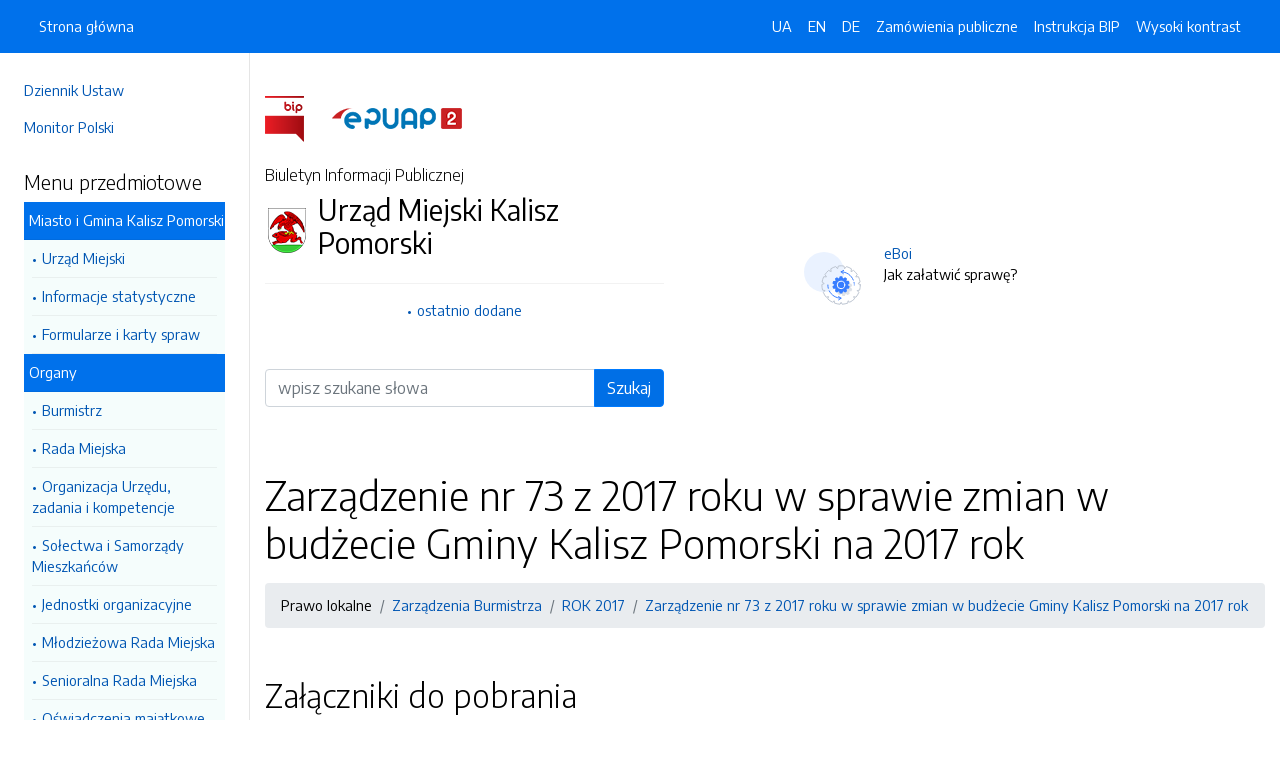

--- FILE ---
content_type: text/html; charset=UTF-8
request_url: https://bip.kaliszpom.pl/strony/6614.dhtml
body_size: 5230
content:
<!DOCTYPE html>
<html lang="pl">

<head>
    <meta charset="utf-8">
    <meta name="viewport" content="width=device-width, initial-scale=1, shrink-to-fit=no">
    <meta name="description" content="Biuletyn Informacji Publicznej Urząd Miejski Kalisz Pomorski">
    <meta name="deklaracja-dostępności" link="/deklaracjadostepnosci.dhtml">

    <link rel="icon" sizes="192x192" href="icon.png?v=1">
    <link rel="apple-touch-icon" href="ios-icon.png">
    <meta name="msapplication-square150x150logo" content="icon_largetile.png">

    <link rel="stylesheet" href="/front/css/bootstrap.min.css" media="screen">
    <link rel="stylesheet" href="/front/css/datatables.min.css" media="screen">
    <link rel="stylesheet" href="/front/css/design.css" media="screen">
    <link rel="stylesheet" href="/front/css/bootstrap-datepicker.standalone.css" media="screen">
    <link rel="stylesheet" href="https://fonts.googleapis.com/css?family=Encode+Sans:300,400,700&amp;subset=latin-ext"
        media="screen">
    <link rel="stylesheet" href="/front/css/print.css" media="print" />
    
    <style>
        h1 {
            color: #000 !important
        }
    </style>
    
    <title>
        Zarządzenie nr 73 z 2017 roku w sprawie zmian w budżecie Gminy Kalisz Pomorski na 2017 rok | BIP Urząd Miejski Kalisz Pomorski
            </title>
</head>

<body data-lat="53.296177" data-lng="15.903701" data-ulica="Wolności "     data-budynek="25"     data-kod="78-540" data-miejscowosc="Kalisz Pomorski">

    <a class="skip kontrast" href="#">Przejdź do strony z wysokim kontrastem</a>
    <a class="skip tresc" href="#main">Przejdź<br /> do treści strony</a>

    <div class="wrapper">
        <nav id="sidebar" class="p-4"><ul class="menu-extra mt-5 mb-4">
    <li><a href="http://dziennikustaw.gov.pl" title="Link do strony Dziennik Ustaw">Dziennik Ustaw</a></li>
    <li><a href="http://monitorpolski.gov.pl" title="Link do strony Monitor Polski">Monitor Polski</a></li>
    </ul>
<p class="h5">Menu przedmiotowe</p>
<ul class="accordion mb-4" id="menuPrzedmiotowe">
        <li id="heading0">
        <a title='Link do zakładki Miasto i Gmina Kalisz Pomorski' class="open_menu">Miasto i Gmina Kalisz Pomorski</a>
        <ul id="collapse0" class="submenu pl-2 pr-2" aria-labelledby="heading0" data-parent="#menuPrzedmiotowe">
                        <li><a href="/strony/menu/16.dhtml" title='Link do zakładki Urząd Miejski'>Urząd Miejski</a></li>
                        <li><a href="/strony/menu/52.dhtml" title='Link do zakładki Informacje statystyczne'>Informacje statystyczne</a></li>
                        <li><a href="http://eboi.kaliszpom.pl/" title='Link do zakładki Formularze i karty spraw'>Formularze i karty spraw</a></li>
                    </ul>
    </li>
        <li id="heading1">
        <a title='Link do zakładki Organy' class="open_menu">Organy</a>
        <ul id="collapse1" class="submenu pl-2 pr-2" aria-labelledby="heading1" data-parent="#menuPrzedmiotowe">
                        <li><a href="/strony/menu/18.dhtml" title='Link do zakładki Burmistrz'>Burmistrz</a></li>
                        <li><a href="/strony/menu/21.dhtml" title='Link do zakładki Rada Miejska'>Rada Miejska</a></li>
                        <li><a href="/strony/menu/23.dhtml" title='Link do zakładki Organizacja Urzędu, zadania i kompetencje'>Organizacja Urzędu, zadania i kompetencje</a></li>
                        <li><a href="/strony/menu/27.dhtml" title='Link do zakładki Sołectwa i Samorządy Mieszkańców'>Sołectwa i Samorządy Mieszkańców</a></li>
                        <li><a href="/strony/menu/3.dhtml" title='Link do zakładki Jednostki organizacyjne'>Jednostki organizacyjne</a></li>
                        <li><a href="/strony/menu/104.dhtml" title='Link do zakładki Młodzieżowa Rada Miejska'>Młodzieżowa Rada Miejska</a></li>
                        <li><a href="/strony/menu/108.dhtml" title='Link do zakładki Senioralna Rada Miejska'>Senioralna Rada Miejska</a></li>
                        <li><a href="/strony/menu/24.dhtml" title='Link do zakładki Oświadczenia majątkowe'>Oświadczenia majątkowe</a></li>
                        <li><a href="/strony/menu/13.dhtml" title='Link do zakładki Przyjęcia Interesantów w sprawach skarg i wniosków'>Przyjęcia Interesantów w sprawach skarg i wniosków</a></li>
                    </ul>
    </li>
        <li id="heading2">
        <a title='Link do zakładki Prawo' class="open_menu">Prawo</a>
        <ul id="collapse2" class="submenu pl-2 pr-2" aria-labelledby="heading2" data-parent="#menuPrzedmiotowe">
                        <li><a href="/strony/menu/59.dhtml" title='Link do zakładki Akty prawa miejscowego'>Akty prawa miejscowego</a></li>
                        <li><a href="/strony/menu/53.dhtml" title='Link do zakładki Dzienniki Urzędowe Województwa Zachodniopomorskiego'>Dzienniki Urzędowe Województwa Zachodniopomorskiego</a></li>
                    </ul>
    </li>
        <li id="heading3">
        <a title='Link do zakładki Prawo lokalne' class="open_menu">Prawo lokalne</a>
        <ul id="collapse3" class="submenu pl-2 pr-2" aria-labelledby="heading3" data-parent="#menuPrzedmiotowe">
                        <li><a href="/strony/menu/29.dhtml" title='Link do zakładki Statut'>Statut</a></li>
                        <li><a href="/strony/menu/30.dhtml" title='Link do zakładki Regulaminy'>Regulaminy</a></li>
                        <li><a href="/strony/menu/31.dhtml" title='Link do zakładki Uchwały Rady Miejskiej'>Uchwały Rady Miejskiej</a></li>
                        <li><a href="/strony/menu/34.dhtml" title='Link do zakładki Zarządzenia Burmistrza'>Zarządzenia Burmistrza</a></li>
                        <li><a href="/strony/menu/33.dhtml" title='Link do zakładki Strategia rozwoju'>Strategia rozwoju</a></li>
                        <li><a href="/strony/menu/101.dhtml" title='Link do zakładki Gminny Program Rewitalizacji'>Gminny Program Rewitalizacji</a></li>
                    </ul>
    </li>
        <li id="heading4">
        <a title='Link do zakładki Rada Miejska' class="open_menu">Rada Miejska</a>
        <ul id="collapse4" class="submenu pl-2 pr-2" aria-labelledby="heading4" data-parent="#menuPrzedmiotowe">
                        <li><a href="https://kaliszpom.radni.info/" title='Link do zakładki Rada Miejska w Kaliszu Pomorskim'>Rada Miejska w Kaliszu Pomorskim</a></li>
                        <li><a href="/strony/menu/84.dhtml" title='Link do zakładki Wykaz radnych wg okręgów wyborczych'>Wykaz radnych wg okręgów wyborczych</a></li>
                        <li><a href="/strony/menu/71.dhtml" title='Link do zakładki Głosowania'>Głosowania</a></li>
                        <li><a href="/strony/menu/72.dhtml" title='Link do zakładki Plan pracy Rady Miejskiej'>Plan pracy Rady Miejskiej</a></li>
                        <li><a href="/strony/menu/73.dhtml" title='Link do zakładki Relacje z sesji'>Relacje z sesji</a></li>
                        <li><a href="/strony/menu/74.dhtml" title='Link do zakładki Komisje Rady Miejskiej'>Komisje Rady Miejskiej</a></li>
                        <li><a href="/strony/menu/75.dhtml" title='Link do zakładki Protokoły z sesji'>Protokoły z sesji</a></li>
                        <li><a href="/strony/menu/76.dhtml" title='Link do zakładki Interpelacje i zapytania'>Interpelacje i zapytania</a></li>
                        <li><a href="/strony/menu/77.dhtml" title='Link do zakładki Informacje i sprawozdania'>Informacje i sprawozdania</a></li>
                    </ul>
    </li>
        <li id="heading5">
        <a title='Link do zakładki Informacje' class="open_menu">Informacje</a>
        <ul id="collapse5" class="submenu pl-2 pr-2" aria-labelledby="heading5" data-parent="#menuPrzedmiotowe">
                        <li><a href="/strony/menu/93.dhtml" title='Link do zakładki Informacje wyborcze'>Informacje wyborcze</a></li>
                        <li><a href="/strony/menu/107.dhtml" title='Link do zakładki Wybory Prezydenta RP 2025'>Wybory Prezydenta RP 2025</a></li>
                        <li><a href="/strony/menu/94.dhtml" title='Link do zakładki Wybory Ławników Sądowych na kadencję 2024 - 2027'>Wybory Ławników Sądowych na kadencję 2024 - 2027</a></li>
                        <li><a href="/strony/menu/68.dhtml" title='Link do zakładki RODO'>RODO</a></li>
                        <li><a href="/strony/menu/97.dhtml" title='Link do zakładki Cyberbezpieczeństwo'>Cyberbezpieczeństwo</a></li>
                        <li><a href="/strony/menu/4.dhtml" title='Link do zakładki Majątek Gminy'>Majątek Gminy</a></li>
                        <li><a href="/strony/menu/5.dhtml" title='Link do zakładki Budżet'>Budżet</a></li>
                        <li><a href="/strony/menu/65.dhtml" title='Link do zakładki Petycje, informacja publiczna, lobbing'>Petycje, informacja publiczna, lobbing</a></li>
                        <li><a href="/strony/menu/79.dhtml" title='Link do zakładki Raporty o stanie gminy'>Raporty o stanie gminy</a></li>
                        <li><a href="/strony/menu/92.dhtml" title='Link do zakładki Przetargi'>Przetargi</a></li>
                        <li><a href="/strony/menu/55.dhtml" title='Link do zakładki Zamówienia publiczne '>Zamówienia publiczne </a></li>
                        <li><a href="/strony/menu/8.dhtml" title='Link do zakładki Ogłoszenia'>Ogłoszenia</a></li>
                        <li><a href="/strony/menu/78.dhtml" title='Link do zakładki Konsultacje społeczne'>Konsultacje społeczne</a></li>
                        <li><a href="/strony/menu/90.dhtml" title='Link do zakładki Planowanie przestrzenne'>Planowanie przestrzenne</a></li>
                        <li><a href="/strony/menu/51.dhtml" title='Link do zakładki Plan miasta i gminy - punkty adresowe'>Plan miasta i gminy - punkty adresowe</a></li>
                        <li><a href="/strony/menu/40.dhtml" title='Link do zakładki Zarządzanie kryzysowe, obrona cywilna i sprawy obronne'>Zarządzanie kryzysowe, obrona cywilna i sprawy obronne</a></li>
                        <li><a href="/strony/menu/42.dhtml" title='Link do zakładki Ochrona Zdrowia'>Ochrona Zdrowia</a></li>
                        <li><a href="/strony/menu/43.dhtml" title='Link do zakładki Oświata i opieka nad dziećmi'>Oświata i opieka nad dziećmi</a></li>
                        <li><a href="/strony/menu/39.dhtml" title='Link do zakładki Ochrona Środowiska'>Ochrona Środowiska</a></li>
                        <li><a href="/strony/menu/67.dhtml" title='Link do zakładki Gospodarka odpadami'>Gospodarka odpadami</a></li>
                        <li><a href="/strony/menu/82.dhtml" title='Link do zakładki Kultura'>Kultura</a></li>
                        <li><a href="/strony/menu/9.dhtml" title='Link do zakładki Rejestry i Ewidencje'>Rejestry i Ewidencje</a></li>
                        <li><a href="/strony/menu/56.dhtml" title='Link do zakładki Straż Miejska'>Straż Miejska</a></li>
                        <li><a href="/strony/menu/12.dhtml" title='Link do zakładki Wyniki kontroli'>Wyniki kontroli</a></li>
                        <li><a href="/strony/menu/10.dhtml" title='Link do zakładki Informacje nieudostępnione'>Informacje nieudostępnione</a></li>
                        <li><a href="/strony/menu/106.dhtml" title='Link do zakładki Zgłoszenia naruszeń prawa'>Zgłoszenia naruszeń prawa</a></li>
                        <li><a href="/strony/menu/99.dhtml" title='Link do zakładki Zgromadzenia publiczne'>Zgromadzenia publiczne</a></li>
                        <li><a href="/strony/menu/11.dhtml" title='Link do zakładki Instrukcja obsługi'>Instrukcja obsługi</a></li>
                    </ul>
    </li>
        <li id="heading6">
        <a title='Link do zakładki Dostępność' class="open_menu">Dostępność</a>
        <ul id="collapse6" class="submenu pl-2 pr-2" aria-labelledby="heading6" data-parent="#menuPrzedmiotowe">
                        <li><a href="/strony/menu/86.dhtml" title='Link do zakładki Deklaracja dostępości'>Deklaracja dostępości</a></li>
                        <li><a href="/strony/menu/87.dhtml" title='Link do zakładki Raport o stanie zapewnienia dostępności podmiotu publicznego'>Raport o stanie zapewnienia dostępności podmiotu publicznego</a></li>
                        <li><a href="/strony/menu/103.dhtml" title='Link do zakładki Plan działania na rzecz zapewnienia dostępności'>Plan działania na rzecz zapewnienia dostępności</a></li>
                        <li><a href="/strony/menu/105.dhtml" title='Link do zakładki Dobre praktyki z zakresu dostępności cyfrowej'>Dobre praktyki z zakresu dostępności cyfrowej</a></li>
                        <li><a href="/strony/menu/58.dhtml" title='Link do zakładki Informacja dla osób niesłyszących'>Informacja dla osób niesłyszących</a></li>
                    </ul>
    </li>
    </ul>
<p class="h5">Serwis Biuletynu</p>
<ul class="menu-extra mb-3">
    <li><a href="/redakcja.dhtml" title="Link do zakładki Redakcja">Redakcja</a></li>
    <li><a href="/mapa.dhtml" title="Link do zakładki Mapa serwisu">Mapa serwisu</a></li>
    <li><a href="/zmiany.dhtml" title="Link do zakładki Rejestr zmian">Rejestr zmian</a></li>
    <li><a href="/instrukcja.dhtml" title="Link do zakładki Instrukcja obsługi">Instrukcja obsługi</a></li>
    <li><a href="/statystyki.dhtml" title="Link do zakładki Link do strony ze statystykami BIPa">Statystyki</a></li>
    <li><a href="/politykaprywatnosci.dhtml" title="Link do zakładki Link do polityki prywatności">Polityka prywatności</a></li>
    <li><a href="/deklaracjadostepnosci.dhtml" title="Link do zakładki Deklaracja dostępności">Deklaracja dostępności</a></li>
</ul></nav>
        <div id="content">
            <nav class="navbar fixed-top navbar-expand-lg navbar-dark bg-primary">
    <div class="container-fluid">
        <a href="#" id="sidebarCollapse" class="d-lg-none" title="Ukryj/pokaż menu przedmiotowe">
            <span class="navbar-toggler-icon"></span>
        </a>
        <a href="#" class="d-lg-none ml-auto" data-toggle="collapse" data-target="#navbarSupportedContent" aria-controls="navbarSupportedContent" aria-expanded="false" aria-label="Toggle navigation">
            <span class="navbar-toggler-icon"></span><span class="sr-only text-white">Otwórz</span>
        </a>
        <div class="collapse navbar-collapse" id="navbarSupportedContent">
            <ul class="navbar-nav">
                <li class="nav-item active">
                    <a class="nav-link" title="Link do Strona główna" href="/">Strona główna</a>
                </li>
            </ul>
            <ul class="nav navbar-nav ml-auto">
                <li class="nav-item active"><a class="nav-link trans" href="https://bip-kaliszpom-pl.translate.goog/?_x_tr_sl=pl&_x_tr_tl=uk" data-link="#googtrans/uk" data-link="#googtrans/uk" title="Ukraińska wersja językowa">UA</a></li>
                <li class="nav-item active"><a class="nav-link trans" href="https://bip-kaliszpom-pl.translate.goog/?_x_tr_sl=pl&_x_tr_tl=en" data-link="#googtrans/en" title="Angielska wersja językowa">EN</a></li>
                <li class="nav-item active"><a class="nav-link trans" href="https://bip-kaliszpom-pl.translate.goog/?_x_tr_sl=pl&_x_tr_tl=de" data-link="#googtrans/de" title="Niemiecka wersja językowa">DE</a></li>
                <li class="nav-item active">
                    <a class="nav-link" href="/zamowienia.dhtml" title="Link do zakładki Zamówienia publiczne">Zamówienia publiczne</a>
                </li>
                <li class="nav-item active">
                    <a class="nav-link" href="/instrukcja.dhtml" title="Link do zakładki Instrukcja obsługi">Instrukcja BIP</a>
                </li>
                                <li class="nav-item active">
                    <a class="nav-link kontrast" href="#" title="Wejsja strony z wysokim kontrastem">Wysoki kontrast</a>
                </li>
            </ul>
        </div>
    </div>
</nav>
<header class="mt-md-5 pt-5 pb-5">
    <div class="container">
        <div class="row align-items-lg-center">
            <div class="col-xl-5 col-lg-6">
                <div>
                    <a href="https://www.gov.pl/bip" title="Link do strony www.gov.pl/bip"><img src="/front/img/logo-bip.png" class="pr-4" alt="Logo BIP" /></a>
                    <a href="https://epuap.gov.pl" title="Link do strony epuap.gov.pl"><img src="/front/img/logo-epuap.png" alt="Logo ePUAP" /></a>
                </div>
                <div class="mt-4 h6">Biuletyn Informacji Publicznej</div>
                <div class="d-flex mt-4 mt-md-2">
                    <div class="d-flex d-flex align-items-start align-items-center">
                        <img src="https://alfatv.pl/images/herby/herb_kaliszpom.png" height="45" alt="herb jednostki" />
                    </div>
                    <div class="d-flex align-items-center h3 pl-2"><strong>Urząd Miejski Kalisz Pomorski</strong></div>
                </div>
                <ul class="mt-3 pt-3 b-t menu-info">
                    <li><a href="/ostatnie.dhtml" title="10 ostatnio dodanych pozycji do BIPa">ostatnio dodane</a></li>
                </ul>
                                <form action="/szukaj/dokumenty.dhtml" method="post" class="mt-5 mb-3">
                    <label class="sr-only" for="wyszukiwarka">Wyszukiwarka</label>
                    <div class="input-group">
                        <input type="search" id="wyszukiwarka" name="szukaj" class="form-control" placeholder="wpisz szukane słowa">
                        <div class="input-group-append">
                            <button type="submit" style="background-color: #006FE6" class="btn btn-primary btn-wide">Szukaj</button>
                        </div>
                    </div>
                    <!-- <ul class="pt-3 menu-info">
                        <li><a href="/szukaj.dhtml" title="Wyszukiwarka zaawansowana">wyszukiwanie zaawansowane</a></li>
                    </ul> -->
                </form>
                            </div>
            <div class="col-xl-6 offset-xl-1 col-lg-6">
                                                <div class="d-flex ml-lg-4 mt-4">
                    <div class="d-flex d-flex align-items-start align-items-center pr-3">
                        <span class="btn btn-icon btn-lg btn-soft-primary rounded-circle">
                            <img src="/front/img/icon-eboi.svg" alt="System eBoi" style="height: 40px" >
                        </span>
                    </div>
                    <div class="d-flex align-items-center pl-4">
                        <p><a href="http://eboi.kaliszpom.pl" title="Link do strony Elektroniczne Biuto Obsługi Interesanta">eBoi</a><br />Jak załatwić sprawę?</p>
                    </div>
                </div>
                                                            </div>
        </div>
    </div>
</header>            <div class="container" id="dokument">
                <div class="row">
                    <div class="col-12">
<h1 tabindex="-1" id="main">Zarządzenie nr 73 z 2017 roku w sprawie zmian w budżecie Gminy Kalisz Pomorski na 2017 rok</h1>
<nav class="mt-3 mb-3" aria-label="breadcrumb">
    <ol class="breadcrumb">
        <li class="breadcrumb-item"><a>Prawo lokalne</a></li><li class="breadcrumb-item"><a href="/strony/menu/34.dhtml">Zarządzenia Burmistrza</a></li><li class="breadcrumb-item"><a href="/strony/6048.dhtml">ROK 2017</a></li><li class="breadcrumb-item"><a href="/strony/6614.dhtml">Zarządzenie nr 73 z 2017 roku w sprawie zmian w budżecie Gminy Kalisz Pomorski na 2017 rok</a></li>    </ol>
</nav>
<h2 class="mt-5 mb-5">Załączniki do pobrania</h2>
<table class="table table-bordered table-striped">
    <thead>
        <tr>
            <th>Pobierz</th>
            <!-- <th>Rozpakuj</th> -->
        </tr>
    </thead>
    <tbody>
        <tr>
            <td><a href="/pliki/kaliszpom/6614.zip">Pobierz spakowane pliki</td>
            <!-- <td><a href="/unzip/6614.dhtml">Rozpakuj pliki i pobierz</a></td> -->
        </tr>
    </tbody>
</table>
<h2 class="mt-5 mb-3">Metadane - wyciąg z rejestru zmian</h2>
<table class="table table-bordered table-striped">
    <thead>
        <tr>
            <th>Akcja</th>
            <th>Osoba</th>
            <th>Data</th>
        </tr>
    </thead>
    <tbody>
        <tr>
            <td>Dodanie dokumentu:</td>
            <td>Aleksander Preca</td>
            <td>16-11-2017 09:46</td>
        </tr>
        <tr>
            <td>Osoba, która wytworzyła informację lub odpowiada za treść informacji:</td>
            <td></td>
            <td>16-11-2017</td>
        </tr>
        <tr>
            <td>Ostatnia aktualizacja:</td>
            <td>-</td>
            <td>16-11-2017 09:46</td>
        </tr>
    </tbody>
</table>
</div>
                </div>
            </div>
        </div>
    </div>
    <div id="svg-section-bott">
    <figure class="ie-irregular-shape-2-bottom">
        <img class="js-svg-injector" src="/front/img/section-bottom.svg" alt="" />
    </figure>
</div>
<footer class="pt-5 pb-5">
    <div class="container">
        <div class="row justify-content-center">
            <div class="col-lg-4 pb-5">
                <p class="text-center">Urząd Miejski Kalisz Pomorski</p>
                    <p class="text-center">ul. Wolności  25                    <br />78-540, Kalisz Pomorski
                    <br />Zachodniopomorskie
                </p>
                <p class="text-center"><a href="http://www.kaliszpom.pl" title="Link do strony internetowej jednostki">www.kaliszpom.pl</a></p>
            </div>
            <div class="col-12 b-t pt-5">
                <div class="text-center">Biuletyn Informacji Publicznej v87.2.a.1. <a href="https://wave.webaim.org/report#/https://bip.kaliszpom.pl" title="Link do strony z walidatorem">BIP zgodny z WCAG 2.1</a></div>
                <div class="text-center">&copy; 2003 - 2026  Wszystkie prawa zastrzeżone. <a href="https://alfatv.pl" title="Link do strony Wytwórnia Telewizyjno-Filmowa Alfa">Wytwórnia Telewizyjno-Filmowa Alfa Sp. z o.o.</a>
                                </div>
            </div>
        </div>
    </div>
</footer>    <script src="https://code.jquery.com/jquery-3.3.1.min.js"></script>
    <script src="https://stackpath.bootstrapcdn.com/bootstrap/4.3.1/js/bootstrap.min.js"></script>
    <script src="https://cdn.datatables.net/1.10.19/js/jquery.dataTables.min.js"></script>
    <script src="https://cdn.datatables.net/1.10.19/js/dataTables.bootstrap4.min.js"></script>
    <script src="https://cdn.datatables.net/responsive/2.2.3/js/dataTables.responsive.min.js"></script>
    <script src="https://cdn.datatables.net/responsive/2.2.3/js/responsive.bootstrap4.min.js"></script>
    <script src="/front/js/bootstrap-datepicker.js"></script>
    <script src="/front/js/bootstrap-datepicker.pl.min.js"></script>
    <script src="/front/js/js.js"></script>

    <script type="text/javascript">
        $(document).ready(function () {
            $('.kontrast').on('click', function () {
                $.ajax("/kontrast/set.dhtml").done(function () {
                    window.location.reload(true);
                })
            });

            $('#sidebarCollapse').on('click', function () {
                $('#sidebar').toggleClass('active');
            });

            $(".accordion-toggle").focus(function () {
                $(this).trigger("click");
            });

            $("table").addClass('table table-bordered').wrap('<div class="table-responsive"/>').css("width", "100%");

            $("#dokument iframe").wrap('<div class="embed-responsive embed-responsive-16by9"/>');
            $("#dokument iframe").addClass('embed-responsive-item');

            $('#dokument img').addClass('img-fluid');
        });
    </script>
</body>

</html>